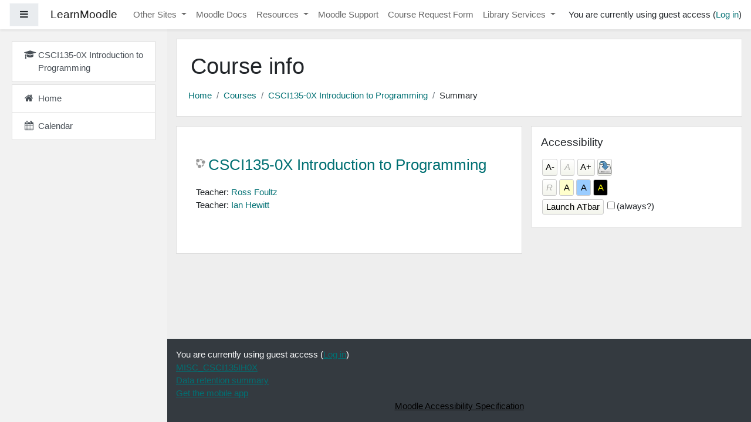

--- FILE ---
content_type: text/html; charset=utf-8
request_url: https://learnmoodle.coastal.edu/course/info.php?id=1887
body_size: 43245
content:
<!DOCTYPE html>

<html  dir="ltr" lang="en-us" xml:lang="en-us">
<head>
    <title>Summary of CSCI135-0X Introduction to Programming</title>
    <link rel="shortcut icon" href="https://learnmoodle.coastal.edu/theme/image.php/boost/theme/1669173584/favicon" />
    <meta http-equiv="Content-Type" content="text/html; charset=utf-8" />
<meta name="keywords" content="moodle, Summary of CSCI135-0X Introduction to Programming" />
<link rel="stylesheet" type="text/css" href="https://learnmoodle.coastal.edu/theme/yui_combo.php?rollup/3.17.2/yui-moodlesimple-min.css" /><script id="firstthemesheet" type="text/css">/** Required in order to fix style inclusion problems in IE with YUI **/</script><link rel="stylesheet" type="text/css" href="https://learnmoodle.coastal.edu/theme/styles.php/boost/1669173584_1628588748/all" />
<link rel="stylesheet" type="text/css" href="https://learnmoodle.coastal.edu/blocks/accessibility/userstyles.php?instance_id=104209" />
<script>
//<![CDATA[
var M = {}; M.yui = {};
M.pageloadstarttime = new Date();
M.cfg = {"wwwroot":"https:\/\/learnmoodle.coastal.edu","sesskey":"Ix4cNImYZ0","sessiontimeout":"3600","themerev":"1669173584","slasharguments":1,"theme":"boost","iconsystemmodule":"core\/icon_system_fontawesome","jsrev":"1669173584","admin":"admin","svgicons":true,"usertimezone":"America\/New_York","contextid":216420,"langrev":1768554913,"templaterev":"1669173584"};var yui1ConfigFn = function(me) {if(/-skin|reset|fonts|grids|base/.test(me.name)){me.type='css';me.path=me.path.replace(/\.js/,'.css');me.path=me.path.replace(/\/yui2-skin/,'/assets/skins/sam/yui2-skin')}};
var yui2ConfigFn = function(me) {var parts=me.name.replace(/^moodle-/,'').split('-'),component=parts.shift(),module=parts[0],min='-min';if(/-(skin|core)$/.test(me.name)){parts.pop();me.type='css';min=''}
if(module){var filename=parts.join('-');me.path=component+'/'+module+'/'+filename+min+'.'+me.type}else{me.path=component+'/'+component+'.'+me.type}};
YUI_config = {"debug":false,"base":"https:\/\/learnmoodle.coastal.edu\/lib\/yuilib\/3.17.2\/","comboBase":"https:\/\/learnmoodle.coastal.edu\/theme\/yui_combo.php?","combine":true,"filter":null,"insertBefore":"firstthemesheet","groups":{"yui2":{"base":"https:\/\/learnmoodle.coastal.edu\/lib\/yuilib\/2in3\/2.9.0\/build\/","comboBase":"https:\/\/learnmoodle.coastal.edu\/theme\/yui_combo.php?","combine":true,"ext":false,"root":"2in3\/2.9.0\/build\/","patterns":{"yui2-":{"group":"yui2","configFn":yui1ConfigFn}}},"moodle":{"name":"moodle","base":"https:\/\/learnmoodle.coastal.edu\/theme\/yui_combo.php?m\/1669173584\/","combine":true,"comboBase":"https:\/\/learnmoodle.coastal.edu\/theme\/yui_combo.php?","ext":false,"root":"m\/1669173584\/","patterns":{"moodle-":{"group":"moodle","configFn":yui2ConfigFn}},"filter":null,"modules":{"moodle-core-formchangechecker":{"requires":["base","event-focus","moodle-core-event"]},"moodle-core-blocks":{"requires":["base","node","io","dom","dd","dd-scroll","moodle-core-dragdrop","moodle-core-notification"]},"moodle-core-languninstallconfirm":{"requires":["base","node","moodle-core-notification-confirm","moodle-core-notification-alert"]},"moodle-core-maintenancemodetimer":{"requires":["base","node"]},"moodle-core-dragdrop":{"requires":["base","node","io","dom","dd","event-key","event-focus","moodle-core-notification"]},"moodle-core-actionmenu":{"requires":["base","event","node-event-simulate"]},"moodle-core-lockscroll":{"requires":["plugin","base-build"]},"moodle-core-chooserdialogue":{"requires":["base","panel","moodle-core-notification"]},"moodle-core-event":{"requires":["event-custom"]},"moodle-core-handlebars":{"condition":{"trigger":"handlebars","when":"after"}},"moodle-core-popuphelp":{"requires":["moodle-core-tooltip"]},"moodle-core-notification":{"requires":["moodle-core-notification-dialogue","moodle-core-notification-alert","moodle-core-notification-confirm","moodle-core-notification-exception","moodle-core-notification-ajaxexception"]},"moodle-core-notification-dialogue":{"requires":["base","node","panel","escape","event-key","dd-plugin","moodle-core-widget-focusafterclose","moodle-core-lockscroll"]},"moodle-core-notification-alert":{"requires":["moodle-core-notification-dialogue"]},"moodle-core-notification-confirm":{"requires":["moodle-core-notification-dialogue"]},"moodle-core-notification-exception":{"requires":["moodle-core-notification-dialogue"]},"moodle-core-notification-ajaxexception":{"requires":["moodle-core-notification-dialogue"]},"moodle-core-tooltip":{"requires":["base","node","io-base","moodle-core-notification-dialogue","json-parse","widget-position","widget-position-align","event-outside","cache-base"]},"moodle-core_availability-form":{"requires":["base","node","event","event-delegate","panel","moodle-core-notification-dialogue","json"]},"moodle-backup-confirmcancel":{"requires":["node","node-event-simulate","moodle-core-notification-confirm"]},"moodle-backup-backupselectall":{"requires":["node","event","node-event-simulate","anim"]},"moodle-course-categoryexpander":{"requires":["node","event-key"]},"moodle-course-dragdrop":{"requires":["base","node","io","dom","dd","dd-scroll","moodle-core-dragdrop","moodle-core-notification","moodle-course-coursebase","moodle-course-util"]},"moodle-course-formatchooser":{"requires":["base","node","node-event-simulate"]},"moodle-course-management":{"requires":["base","node","io-base","moodle-core-notification-exception","json-parse","dd-constrain","dd-proxy","dd-drop","dd-delegate","node-event-delegate"]},"moodle-course-util":{"requires":["node"],"use":["moodle-course-util-base"],"submodules":{"moodle-course-util-base":{},"moodle-course-util-section":{"requires":["node","moodle-course-util-base"]},"moodle-course-util-cm":{"requires":["node","moodle-course-util-base"]}}},"moodle-form-dateselector":{"requires":["base","node","overlay","calendar"]},"moodle-form-shortforms":{"requires":["node","base","selector-css3","moodle-core-event"]},"moodle-form-passwordunmask":{"requires":[]},"moodle-question-searchform":{"requires":["base","node"]},"moodle-question-chooser":{"requires":["moodle-core-chooserdialogue"]},"moodle-question-preview":{"requires":["base","dom","event-delegate","event-key","core_question_engine"]},"moodle-availability_completion-form":{"requires":["base","node","event","moodle-core_availability-form"]},"moodle-availability_date-form":{"requires":["base","node","event","io","moodle-core_availability-form"]},"moodle-availability_grade-form":{"requires":["base","node","event","moodle-core_availability-form"]},"moodle-availability_group-form":{"requires":["base","node","event","moodle-core_availability-form"]},"moodle-availability_grouping-form":{"requires":["base","node","event","moodle-core_availability-form"]},"moodle-availability_profile-form":{"requires":["base","node","event","moodle-core_availability-form"]},"moodle-mod_assign-history":{"requires":["node","transition"]},"moodle-mod_attendance-groupfilter":{"requires":["base","node"]},"moodle-mod_checklist-linkselect":{"requires":["node","event-valuechange"]},"moodle-mod_customcert-rearrange":{"requires":["dd-delegate","dd-drag"]},"moodle-mod_quiz-dragdrop":{"requires":["base","node","io","dom","dd","dd-scroll","moodle-core-dragdrop","moodle-core-notification","moodle-mod_quiz-quizbase","moodle-mod_quiz-util-base","moodle-mod_quiz-util-page","moodle-mod_quiz-util-slot","moodle-course-util"]},"moodle-mod_quiz-quizbase":{"requires":["base","node"]},"moodle-mod_quiz-modform":{"requires":["base","node","event"]},"moodle-mod_quiz-toolboxes":{"requires":["base","node","event","event-key","io","moodle-mod_quiz-quizbase","moodle-mod_quiz-util-slot","moodle-core-notification-ajaxexception"]},"moodle-mod_quiz-autosave":{"requires":["base","node","event","event-valuechange","node-event-delegate","io-form"]},"moodle-mod_quiz-util":{"requires":["node","moodle-core-actionmenu"],"use":["moodle-mod_quiz-util-base"],"submodules":{"moodle-mod_quiz-util-base":{},"moodle-mod_quiz-util-slot":{"requires":["node","moodle-mod_quiz-util-base"]},"moodle-mod_quiz-util-page":{"requires":["node","moodle-mod_quiz-util-base"]}}},"moodle-mod_quiz-questionchooser":{"requires":["moodle-core-chooserdialogue","moodle-mod_quiz-util","querystring-parse"]},"moodle-mod_scheduler-delselected":{"requires":["base","node","event"]},"moodle-mod_scheduler-studentlist":{"requires":["base","node","event","io"]},"moodle-mod_scheduler-saveseen":{"requires":["base","node","event"]},"moodle-message_airnotifier-toolboxes":{"requires":["base","node","io"]},"moodle-block_xp-filters":{"requires":["base","node","moodle-core-dragdrop","moodle-core-notification-confirm","moodle-block_xp-rulepicker"]},"moodle-block_xp-rulepicker":{"requires":["base","node","handlebars","moodle-core-notification-dialogue"]},"moodle-block_xp-notification":{"requires":["base","node","handlebars","button-plugin","moodle-core-notification-dialogue"]},"moodle-filter_glossary-autolinker":{"requires":["base","node","io-base","json-parse","event-delegate","overlay","moodle-core-event","moodle-core-notification-alert","moodle-core-notification-exception","moodle-core-notification-ajaxexception"]},"moodle-filter_mathjaxloader-loader":{"requires":["moodle-core-event"]},"moodle-editor_atto-editor":{"requires":["node","transition","io","overlay","escape","event","event-simulate","event-custom","node-event-html5","node-event-simulate","yui-throttle","moodle-core-notification-dialogue","moodle-core-notification-confirm","moodle-editor_atto-rangy","handlebars","timers","querystring-stringify"]},"moodle-editor_atto-plugin":{"requires":["node","base","escape","event","event-outside","handlebars","event-custom","timers","moodle-editor_atto-menu"]},"moodle-editor_atto-menu":{"requires":["moodle-core-notification-dialogue","node","event","event-custom"]},"moodle-editor_atto-rangy":{"requires":[]},"moodle-report_eventlist-eventfilter":{"requires":["base","event","node","node-event-delegate","datatable","autocomplete","autocomplete-filters"]},"moodle-report_loglive-fetchlogs":{"requires":["base","event","node","io","node-event-delegate"]},"moodle-gradereport_grader-gradereporttable":{"requires":["base","node","event","handlebars","overlay","event-hover"]},"moodle-gradereport_history-userselector":{"requires":["escape","event-delegate","event-key","handlebars","io-base","json-parse","moodle-core-notification-dialogue"]},"moodle-tool_capability-search":{"requires":["base","node"]},"moodle-tool_lp-dragdrop-reorder":{"requires":["moodle-core-dragdrop"]},"moodle-tool_monitor-dropdown":{"requires":["base","event","node"]},"moodle-assignfeedback_editpdf-editor":{"requires":["base","event","node","io","graphics","json","event-move","event-resize","transition","querystring-stringify-simple","moodle-core-notification-dialog","moodle-core-notification-alert","moodle-core-notification-warning","moodle-core-notification-exception","moodle-core-notification-ajaxexception"]},"moodle-atto_accessibilitychecker-button":{"requires":["color-base","moodle-editor_atto-plugin"]},"moodle-atto_accessibilityhelper-button":{"requires":["moodle-editor_atto-plugin"]},"moodle-atto_align-button":{"requires":["moodle-editor_atto-plugin"]},"moodle-atto_bold-button":{"requires":["moodle-editor_atto-plugin"]},"moodle-atto_charmap-button":{"requires":["moodle-editor_atto-plugin"]},"moodle-atto_clear-button":{"requires":["moodle-editor_atto-plugin"]},"moodle-atto_collapse-button":{"requires":["moodle-editor_atto-plugin"]},"moodle-atto_echo360attoplugin-button":{"requires":["moodle-editor_atto-plugin"]},"moodle-atto_embedquestion-button":{"requires":["moodle-editor_atto-plugin"]},"moodle-atto_emojipicker-button":{"requires":["moodle-editor_atto-plugin"]},"moodle-atto_emoticon-button":{"requires":["moodle-editor_atto-plugin"]},"moodle-atto_equation-button":{"requires":["moodle-editor_atto-plugin","moodle-core-event","io","event-valuechange","tabview","array-extras"]},"moodle-atto_h5p-button":{"requires":["moodle-editor_atto-plugin"]},"moodle-atto_html-button":{"requires":["promise","moodle-editor_atto-plugin","moodle-atto_html-beautify","moodle-atto_html-codemirror","event-valuechange"]},"moodle-atto_html-codemirror":{"requires":["moodle-atto_html-codemirror-skin"]},"moodle-atto_html-beautify":{},"moodle-atto_image-button":{"requires":["moodle-editor_atto-plugin"]},"moodle-atto_indent-button":{"requires":["moodle-editor_atto-plugin"]},"moodle-atto_italic-button":{"requires":["moodle-editor_atto-plugin"]},"moodle-atto_link-button":{"requires":["moodle-editor_atto-plugin"]},"moodle-atto_managefiles-button":{"requires":["moodle-editor_atto-plugin"]},"moodle-atto_managefiles-usedfiles":{"requires":["node","escape"]},"moodle-atto_media-button":{"requires":["moodle-editor_atto-plugin","moodle-form-shortforms"]},"moodle-atto_noautolink-button":{"requires":["moodle-editor_atto-plugin"]},"moodle-atto_orderedlist-button":{"requires":["moodle-editor_atto-plugin"]},"moodle-atto_recordrtc-button":{"requires":["moodle-editor_atto-plugin","moodle-atto_recordrtc-recording"]},"moodle-atto_recordrtc-recording":{"requires":["moodle-atto_recordrtc-button"]},"moodle-atto_rtl-button":{"requires":["moodle-editor_atto-plugin"]},"moodle-atto_strike-button":{"requires":["moodle-editor_atto-plugin"]},"moodle-atto_subscript-button":{"requires":["moodle-editor_atto-plugin"]},"moodle-atto_superscript-button":{"requires":["moodle-editor_atto-plugin"]},"moodle-atto_table-button":{"requires":["moodle-editor_atto-plugin","moodle-editor_atto-menu","event","event-valuechange"]},"moodle-atto_teamsmeeting-button":{"requires":["moodle-editor_atto-plugin"]},"moodle-atto_title-button":{"requires":["moodle-editor_atto-plugin"]},"moodle-atto_underline-button":{"requires":["moodle-editor_atto-plugin"]},"moodle-atto_undo-button":{"requires":["moodle-editor_atto-plugin"]},"moodle-atto_unorderedlist-button":{"requires":["moodle-editor_atto-plugin"]},"moodle-atto_wiris-button":{"requires":["moodle-editor_atto-plugin","get"]},"moodle-atto_yuja-button":{"requires":["moodle-editor_atto-plugin"]}}},"gallery":{"name":"gallery","base":"https:\/\/learnmoodle.coastal.edu\/lib\/yuilib\/gallery\/","combine":true,"comboBase":"https:\/\/learnmoodle.coastal.edu\/theme\/yui_combo.php?","ext":false,"root":"gallery\/1669173584\/","patterns":{"gallery-":{"group":"gallery"}}}},"modules":{"core_filepicker":{"name":"core_filepicker","fullpath":"https:\/\/learnmoodle.coastal.edu\/lib\/javascript.php\/1669173584\/repository\/filepicker.js","requires":["base","node","node-event-simulate","json","async-queue","io-base","io-upload-iframe","io-form","yui2-treeview","panel","cookie","datatable","datatable-sort","resize-plugin","dd-plugin","escape","moodle-core_filepicker","moodle-core-notification-dialogue"]},"core_comment":{"name":"core_comment","fullpath":"https:\/\/learnmoodle.coastal.edu\/lib\/javascript.php\/1669173584\/comment\/comment.js","requires":["base","io-base","node","json","yui2-animation","overlay","escape"]},"mathjax":{"name":"mathjax","fullpath":"https:\/\/cdn.jsdelivr.net\/npm\/mathjax@2.7.8\/MathJax.js?delayStartupUntil=configured"},"block_accessibility":{"name":"block_accessibility","fullpath":"https:\/\/learnmoodle.coastal.edu\/lib\/javascript.php\/1669173584\/blocks\/accessibility\/module.js","requires":["base","node","stylesheet"]}}};
M.yui.loader = {modules: {}};

//]]>
</script>

    <meta name="viewport" content="width=device-width, initial-scale=1.0">
</head>
<body  id="page-course-info" class="format-tiles  path-course chrome dir-ltr lang-en_us yui-skin-sam yui3-skin-sam learnmoodle-coastal-edu pagelayout-incourse course-1887 context-216420 category-1 drawer-open-left">
<div class="toast-wrapper mx-auto py-0 fixed-top" role="status" aria-live="polite"></div>

<div id="page-wrapper" class="d-print-block">

    <div>
    <a class="sr-only sr-only-focusable" href="#maincontent">Skip to main content</a>
</div><script src="https://learnmoodle.coastal.edu/lib/javascript.php/1669173584/lib/babel-polyfill/polyfill.min.js"></script>
<script src="https://learnmoodle.coastal.edu/lib/javascript.php/1669173584/lib/polyfills/polyfill.js"></script>
<script src="https://learnmoodle.coastal.edu/theme/yui_combo.php?rollup/3.17.2/yui-moodlesimple-min.js"></script><script src="https://learnmoodle.coastal.edu/lib/javascript.php/1669173584/lib/javascript-static.js"></script>
<script>
//<![CDATA[
document.body.className += ' jsenabled';
//]]>
</script>



    <nav class="fixed-top navbar navbar-light bg-white navbar-expand moodle-has-zindex" aria-label="Site navigation">
    
            <div data-region="drawer-toggle" class="d-inline-block mr-3">
                <button aria-expanded="true" aria-controls="nav-drawer" type="button" class="btn nav-link float-sm-left mr-1 btn-light bg-gray" data-action="toggle-drawer" data-side="left" data-preference="drawer-open-nav"><i class="icon fa fa-bars fa-fw " aria-hidden="true"  ></i><span class="sr-only">Side panel</span></button>
            </div>
    
            <a href="https://learnmoodle.coastal.edu" class="navbar-brand aabtn 
                    d-none d-sm-inline
                    ">
                <span class="site-name d-none d-md-inline">LearnMoodle</span>
            </a>
    
            <ul class="navbar-nav d-none d-md-flex">
                <!-- custom_menu -->
                <li class="dropdown nav-item">
    <a class="dropdown-toggle nav-link" id="drop-down-696a2def2e35c696a2dee8df463" data-toggle="dropdown" aria-haspopup="true" aria-expanded="false" href="#"  aria-controls="drop-down-menu-696a2def2e35c696a2dee8df463">
        Other Sites
    </a>
    <div class="dropdown-menu" role="menu" id="drop-down-menu-696a2def2e35c696a2dee8df463" aria-labelledby="drop-down-696a2def2e35c696a2dee8df463">
                <a class="dropdown-item" role="menuitem" href="https://moodle22-23.coastal.edu/" >Moodle 2022-2023 Courses</a>
                <a class="dropdown-item" role="menuitem" href="https://moodle20-22.coastal.edu/" >Moodle 2020-2022 Courses</a>
                <a class="dropdown-item" role="menuitem" href="https://train.coastal.edu" >Compliance Training</a>
    </div>
</li><li class="nav-item">
    <a class="nav-item nav-link" href="http://docs.moodle.org/401/en/Main_page" target="_blank" >Moodle Docs</a>
</li><li class="dropdown nav-item">
    <a class="dropdown-toggle nav-link" id="drop-down-696a2def2e3c7696a2dee8df464" data-toggle="dropdown" aria-haspopup="true" aria-expanded="false" href="#"  aria-controls="drop-down-menu-696a2def2e3c7696a2dee8df464">
        Resources
    </a>
    <div class="dropdown-menu" role="menu" id="drop-down-menu-696a2def2e3c7696a2dee8df464" aria-labelledby="drop-down-696a2def2e3c7696a2dee8df464">
                <a class="dropdown-item" role="menuitem" href="https://coastal-grad.libguides.com/moodle/facultyguide" target="_blank" >Faculty Resources</a>
                <a class="dropdown-item" role="menuitem" href="https://coastal-grad.libguides.com/studentresources" target="_blank" >Student Resources</a>
    </div>
</li><li class="nav-item">
    <a class="nav-item nav-link" href="https://www.coastal.edu/forms/moodle/helpform/" target="_blank" >Moodle Support</a>
</li><li class="nav-item">
    <a class="nav-item nav-link" href="https://www.coastal.edu/forms/moodle/courseRequest.php" target="_blank" >Course Request Form</a>
</li><li class="dropdown nav-item">
    <a class="dropdown-toggle nav-link" id="drop-down-696a2def2e41c696a2dee8df465" data-toggle="dropdown" aria-haspopup="true" aria-expanded="false" href="#"  aria-controls="drop-down-menu-696a2def2e41c696a2dee8df465">
        Library Services
    </a>
    <div class="dropdown-menu" role="menu" id="drop-down-menu-696a2def2e41c696a2dee8df465" aria-labelledby="drop-down-696a2def2e41c696a2dee8df465">
                <a class="dropdown-item" role="menuitem" href="https://coastal.libanswers.com/index.php" target="_blank" >Ask the library</a>
    </div>
</li>
                <!-- page_heading_menu -->
                
            </ul>
            <ul class="nav navbar-nav ml-auto">
                <li class="d-none d-lg-block">
                    
                </li>
                <!-- navbar_plugin_output -->
                <li class="nav-item">
                    
                </li>
                <!-- user_menu -->
                <li class="nav-item d-flex align-items-center">
                    <div class="usermenu"><span class="login">You are currently using guest access (<a href="https://learnmoodle.coastal.edu/login/index.php">Log in</a>)</span></div>
                </li>
            </ul>
            <!-- search_box -->
    </nav>
    
    <div id="nav-drawer" data-region="drawer" class="d-print-none moodle-has-zindex " aria-hidden="false" tabindex="-1">
        <nav class="list-group" aria-label="CSCI135-0X Introduction to Programming">
            <ul>
                    <li>
                        <a class="list-group-item list-group-item-action  " href="https://learnmoodle.coastal.edu/course/view.php?id=1887" data-key="coursehome" data-isexpandable="0" data-indent="0" data-showdivider="0" data-type="60" data-nodetype="0" data-collapse="0" data-forceopen="0" data-isactive="0" data-hidden="0" data-preceedwithhr="0" >
                            <div class="ml-0">
                                <div class="media">
                                        <span class="media-left">
                                            <i class="icon fa fa-graduation-cap fa-fw " aria-hidden="true"  ></i>
                                        </span>
                                    <span class="media-body ">CSCI135-0X Introduction to Programming</span>
                                </div>
                            </div>
                        </a>
                    </li>
                    </ul>
                    </nav>
                    <nav class="list-group mt-1" aria-label="Site">
                    <ul>
                    <li>
                        <a class="list-group-item list-group-item-action  " href="https://learnmoodle.coastal.edu/" data-key="home" data-isexpandable="0" data-indent="0" data-showdivider="1" data-type="1" data-nodetype="1" data-collapse="0" data-forceopen="1" data-isactive="0" data-hidden="0" data-preceedwithhr="0" >
                            <div class="ml-0">
                                <div class="media">
                                        <span class="media-left">
                                            <i class="icon fa fa-home fa-fw " aria-hidden="true"  ></i>
                                        </span>
                                    <span class="media-body ">Home</span>
                                </div>
                            </div>
                        </a>
                    </li>
                    <li>
                        <a class="list-group-item list-group-item-action  " href="https://learnmoodle.coastal.edu/calendar/view.php?view=month&amp;course=1887" data-key="calendar" data-isexpandable="0" data-indent="0" data-showdivider="0" data-type="60" data-nodetype="0" data-collapse="0" data-forceopen="0" data-isactive="0" data-hidden="0" data-preceedwithhr="0" data-parent-key="1">
                            <div class="ml-0">
                                <div class="media">
                                        <span class="media-left">
                                            <i class="icon fa fa-calendar fa-fw " aria-hidden="true"  ></i>
                                        </span>
                                    <span class="media-body ">Calendar</span>
                                </div>
                            </div>
                        </a>
                    </li>
            </ul>
        </nav>
    </div>

    <div id="page" class="container-fluid d-print-block">
        <header id="page-header" class="row">
    <div class="col-12 pt-3 pb-3">
        <div class="card ">
            <div class="card-body ">
                <div class="d-sm-flex align-items-center">
                    <div class="mr-auto">
                        <div class="page-context-header"><div class="page-header-headings"><h1>Course info</h1></div></div>
                    </div>

                    <div class="header-actions-container flex-shrink-0" data-region="header-actions-container">
                    </div>
                </div>
                <div class="d-flex flex-wrap">
                    <div id="page-navbar">
                        <nav aria-label="Navigation bar">
    <ol class="breadcrumb">
                <li class="breadcrumb-item">
                    <a href="https://learnmoodle.coastal.edu/"  >Home</a>
                </li>
        
                <li class="breadcrumb-item">
                    <a href="https://learnmoodle.coastal.edu/course/index.php"  >Courses</a>
                </li>
        
                <li class="breadcrumb-item">
                    <a href="https://learnmoodle.coastal.edu/course/view.php?id=1887"  title="CSCI135-0X Introduction to Programming">CSCI135-0X Introduction to Programming</a>
                </li>
        
                <li class="breadcrumb-item">Summary</li>
        </ol>
</nav>
                    </div>
                    <div class="ml-auto d-flex">
                        
                    </div>
                    <div id="course-header">
                        
                    </div>
                </div>
            </div>
        </div>
    </div>
</header>

        <div id="page-content" class="row pb-3 d-print-block">
            <div id="region-main-box" class="col-12">
                <section id="region-main" class="has-blocks mb-3" aria-label="Content">

                    <span class="notifications" id="user-notifications"></span>
                    <div role="main"><span id="maincontent"></span><div class="box py-3 generalbox info"><div class="coursebox clearfix" data-courseid="1887" data-type="1"><div class="info"><h3 class="coursename"><a class="aalink" href="https://learnmoodle.coastal.edu/course/view.php?id=1887">CSCI135-0X Introduction to Programming</a></h3><div class="moreinfo"></div></div><div class="content"><ul class="teachers"><li>Teacher: <a href="https://learnmoodle.coastal.edu/user/view.php?id=486&amp;course=1">Ross Foultz</a></li><li>Teacher: <a href="https://learnmoodle.coastal.edu/user/view.php?id=8933&amp;course=1">Ian Hewitt</a></li></ul></div></div></div><br /></div>
                    
                    

                </section>
                <section data-region="blocks-column" class="d-print-none" aria-label="Blocks">
                    <aside id="block-region-side-pre" class="block-region" data-blockregion="side-pre" data-droptarget="1"><a href="#sb-1" class="sr-only sr-only-focusable">Skip Accessibility</a>

<section id="inst104209"
     class=" block_accessibility block  card mb-3"
     role="complementary"
     data-block="accessibility"
          aria-labelledby="instance-104209-header"
     >

    <div class="card-body p-3">

            <h5 id="instance-104209-header" class="card-title d-inline">Accessibility</h5>


        <div class="card-text content mt-3">
            <div id="accessibility_controls" class="content"><ul id="block_accessibility_textresize" class="button_row"><li class="access-button"><a title="Decrease Text Size" id="block_accessibility_dec" href="https://learnmoodle.coastal.edu/blocks/accessibility/changesize.php?redirect=https%3A%2F%2Flearnmoodle.coastal.edu%2Fcourse%2Finfo.php%3Fid%3D1887&amp;op=dec">A-</a></li><li class="access-button"><a id="block_accessibility_reset" title="Reset Text Size (Clears Saved Setting)" href="https://learnmoodle.coastal.edu/blocks/accessibility/changesize.php?redirect=https%3A%2F%2Flearnmoodle.coastal.edu%2Fcourse%2Finfo.php%3Fid%3D1887&amp;op=reset" class="disabled">A</a></li><li class="access-button"><a title="Increase Text Size" id="block_accessibility_inc" href="https://learnmoodle.coastal.edu/blocks/accessibility/changesize.php?redirect=https%3A%2F%2Flearnmoodle.coastal.edu%2Fcourse%2Finfo.php%3Fid%3D1887&amp;op=inc">A+</a></li><li class="access-button"><a title="Save Setting" id="block_accessibility_save" href="https://learnmoodle.coastal.edu/blocks/accessibility/database.php?redirect=https%3A%2F%2Flearnmoodle.coastal.edu%2Fcourse%2Finfo.php%3Fid%3D1887&amp;op=save&amp;size=1&amp;scheme=1">&nbsp;</a></li></ul><ul id="block_accessibility_changecolour"><li class="access-button"><a title="Default Colour Scheme (Clears Saved Setting)" id="block_accessibility_colour1" href="https://learnmoodle.coastal.edu/blocks/accessibility/changecolour.php?redirect=https%3A%2F%2Flearnmoodle.coastal.edu%2Fcourse%2Finfo.php%3Fid%3D1887&amp;scheme=1" class="disabled">R</a></li><li class="access-button"><a title="Lowered Contrast 1" id="block_accessibility_colour2" href="https://learnmoodle.coastal.edu/blocks/accessibility/changecolour.php?redirect=https%3A%2F%2Flearnmoodle.coastal.edu%2Fcourse%2Finfo.php%3Fid%3D1887&amp;scheme=2">A</a></li><li class="access-button"><a title="Lowered Contrast 2" id="block_accessibility_colour3" href="https://learnmoodle.coastal.edu/blocks/accessibility/changecolour.php?redirect=https%3A%2F%2Flearnmoodle.coastal.edu%2Fcourse%2Finfo.php%3Fid%3D1887&amp;scheme=3">A</a></li><li class="access-button"><a title="High Contrast" id="block_accessibility_colour4" href="https://learnmoodle.coastal.edu/blocks/accessibility/changecolour.php?redirect=https%3A%2F%2Flearnmoodle.coastal.edu%2Fcourse%2Finfo.php%3Fid%3D1887&amp;scheme=4">A</a></li></ul><div id="block_accessibility_message" class="clearfix"></div><input type="button" value="Launch ATbar" id="block_accessibility_launchtoolbar" class="atbar_control access-button" /><span class="atbar-always"><input type="checkbox" value="1" id="atbar_auto" name="atbar_auto" class="atbar_control" /><label for="atbar_auto" class="atbar_control">(always?)</label></span></div><span id="loader-icon"></span>
            <div class="footer"></div>
            
        </div>

    </div>

</section>

  <span id="sb-1"></span></aside>
                </section>
            </div>
        </div>
    </div>
    
    <div id="goto-top-link">
        <a class="btn btn-light" role="button" href="#" aria-label="Go to top">
            <i class="icon fa fa-arrow-up fa-fw " aria-hidden="true"  ></i>
        </a>
    </div>
    <footer id="page-footer" class="py-3 bg-dark text-light">
        <div class="container">
            <div id="course-footer"></div>
    
    
            <div class="logininfo">You are currently using guest access (<a href="https://learnmoodle.coastal.edu/login/index.php">Log in</a>)</div>
            <div class="tool_usertours-resettourcontainer"></div>
            <div class="homelink"><a href="https://learnmoodle.coastal.edu/course/view.php?id=1887">MISC_CSCI135IH0X</a></div>
            <nav class="nav navbar-nav d-md-none" aria-label="Custom menu">
                    <ul class="list-unstyled pt-3">
                                        <li><a href="#" title="">Other Sites</a></li>
                                    <li>
                                        <ul class="list-unstyled ml-3">
                                                            <li><a href="https://moodle22-23.coastal.edu/" title="">Moodle 2022-2023 Courses</a></li>
                                                            <li><a href="https://moodle20-22.coastal.edu/" title="">Moodle 2020-2022 Courses</a></li>
                                                            <li><a href="https://train.coastal.edu" title="">Compliance Training</a></li>
                                        </ul>
                                    </li>
                                        <li><a href="http://docs.moodle.org/401/en/Main_page" target="_blank" title="">Moodle Docs</a></li>
                                        <li><a href="#" title="">Resources</a></li>
                                    <li>
                                        <ul class="list-unstyled ml-3">
                                                            <li><a href="https://coastal-grad.libguides.com/moodle/facultyguide" target="_blank" title="">Faculty Resources</a></li>
                                                            <li><a href="https://coastal-grad.libguides.com/studentresources" target="_blank" title="">Student Resources</a></li>
                                        </ul>
                                    </li>
                                        <li><a href="https://www.coastal.edu/forms/moodle/helpform/" target="_blank" title="">Moodle Support</a></li>
                                        <li><a href="https://www.coastal.edu/forms/moodle/courseRequest.php" target="_blank" title="">Course Request Form</a></li>
                                        <li><a href="#" title="">Library Services</a></li>
                                    <li>
                                        <ul class="list-unstyled ml-3">
                                                            <li><a href="https://coastal.libanswers.com/index.php" target="_blank" title="">Ask the library</a></li>
                                        </ul>
                                    </li>
                    </ul>
            </nav>
            <div class="tool_dataprivacy"><a href="https://learnmoodle.coastal.edu/admin/tool/dataprivacy/summary.php">Data retention summary</a></div><a href="https://download.moodle.org/mobile?version=2020061509&amp;lang=en_us&amp;iosappid=633359593&amp;androidappid=com.moodle.moodlemobile">Get the mobile app</a>
            
<div style="text-align:center;">
<a href="http://docs.moodle.org/dev/Moodle_Accessibility_Specification#Introduction" target="_blank" title="Moodle Accessibilty Information Link. Opens in new tab." style="color:black;">Moodle Accessibility Specification</a></div><script>
//<![CDATA[
var require = {
    baseUrl : 'https://learnmoodle.coastal.edu/lib/requirejs.php/1669173584/',
    // We only support AMD modules with an explicit define() statement.
    enforceDefine: true,
    skipDataMain: true,
    waitSeconds : 0,

    paths: {
        jquery: 'https://learnmoodle.coastal.edu/lib/javascript.php/1669173584/lib/jquery/jquery-3.5.1.min',
        jqueryui: 'https://learnmoodle.coastal.edu/lib/javascript.php/1669173584/lib/jquery/ui-1.12.1/jquery-ui.min',
        jqueryprivate: 'https://learnmoodle.coastal.edu/lib/javascript.php/1669173584/lib/requirejs/jquery-private'
    },

    // Custom jquery config map.
    map: {
      // '*' means all modules will get 'jqueryprivate'
      // for their 'jquery' dependency.
      '*': { jquery: 'jqueryprivate' },
      // Stub module for 'process'. This is a workaround for a bug in MathJax (see MDL-60458).
      '*': { process: 'core/first' },

      // 'jquery-private' wants the real jQuery module
      // though. If this line was not here, there would
      // be an unresolvable cyclic dependency.
      jqueryprivate: { jquery: 'jquery' }
    }
};

//]]>
</script>
<script src="https://learnmoodle.coastal.edu/lib/javascript.php/1669173584/lib/requirejs/require.min.js"></script>
<script>
//<![CDATA[
M.util.js_pending("core/first");require(['core/first'], function() {
require(['core/prefetch']);
;
require(["media_videojs/loader"], function(loader) {
    loader.setUp(function(videojs) {
        videojs.options.flash.swf = "https://learnmoodle.coastal.edu/media/player/videojs/videojs/video-js.swf";
videojs.addLanguage('en', {
  "Audio Player": "Audio Player",
  "Video Player": "Video Player",
  "Play": "Play",
  "Pause": "Pause",
  "Replay": "Replay",
  "Current Time": "Current Time",
  "Duration": "Duration",
  "Remaining Time": "Remaining Time",
  "Stream Type": "Stream Type",
  "LIVE": "LIVE",
  "Seek to live, currently behind live": "Seek to live, currently behind live",
  "Seek to live, currently playing live": "Seek to live, currently playing live",
  "Loaded": "Loaded",
  "Progress": "Progress",
  "Progress Bar": "Progress Bar",
  "progress bar timing: currentTime={1} duration={2}": "{1} of {2}",
  "Fullscreen": "Fullscreen",
  "Non-Fullscreen": "Non-Fullscreen",
  "Mute": "Mute",
  "Unmute": "Unmute",
  "Playback Rate": "Playback Rate",
  "Subtitles": "Subtitles",
  "subtitles off": "subtitles off",
  "Captions": "Captions",
  "captions off": "captions off",
  "Chapters": "Chapters",
  "Descriptions": "Descriptions",
  "descriptions off": "descriptions off",
  "Audio Track": "Audio Track",
  "Volume Level": "Volume Level",
  "You aborted the media playback": "You aborted the media playback",
  "A network error caused the media download to fail part-way.": "A network error caused the media download to fail part-way.",
  "The media could not be loaded, either because the server or network failed or because the format is not supported.": "The media could not be loaded, either because the server or network failed or because the format is not supported.",
  "The media playback was aborted due to a corruption problem or because the media used features your browser did not support.": "The media playback was aborted due to a corruption problem or because the media used features your browser did not support.",
  "No compatible source was found for this media.": "No compatible source was found for this media.",
  "The media is encrypted and we do not have the keys to decrypt it.": "The media is encrypted and we do not have the keys to decrypt it.",
  "Play Video": "Play Video",
  "Close": "Close",
  "Close Modal Dialog": "Close Modal Dialog",
  "Modal Window": "Modal Window",
  "This is a modal window": "This is a modal window",
  "This modal can be closed by pressing the Escape key or activating the close button.": "This modal can be closed by pressing the Escape key or activating the close button.",
  ", opens captions settings dialog": ", opens captions settings dialog",
  ", opens subtitles settings dialog": ", opens subtitles settings dialog",
  ", opens descriptions settings dialog": ", opens descriptions settings dialog",
  ", selected": ", selected",
  "captions settings": "captions settings",
  "subtitles settings": "subtitles settings",
  "descriptions settings": "descriptions settings",
  "Text": "Text",
  "White": "White",
  "Black": "Black",
  "Red": "Red",
  "Green": "Green",
  "Blue": "Blue",
  "Yellow": "Yellow",
  "Magenta": "Magenta",
  "Cyan": "Cyan",
  "Background": "Background",
  "Window": "Window",
  "Transparent": "Transparent",
  "Semi-Transparent": "Semi-Transparent",
  "Opaque": "Opaque",
  "Font Size": "Font Size",
  "Text Edge Style": "Text Edge Style",
  "None": "None",
  "Raised": "Raised",
  "Depressed": "Depressed",
  "Uniform": "Uniform",
  "Dropshadow": "Dropshadow",
  "Font Family": "Font Family",
  "Proportional Sans-Serif": "Proportional Sans-Serif",
  "Monospace Sans-Serif": "Monospace Sans-Serif",
  "Proportional Serif": "Proportional Serif",
  "Monospace Serif": "Monospace Serif",
  "Casual": "Casual",
  "Script": "Script",
  "Small Caps": "Small Caps",
  "Reset": "Reset",
  "restore all settings to the default values": "restore all settings to the default values",
  "Done": "Done",
  "Caption Settings Dialog": "Caption Settings Dialog",
  "Beginning of dialog window. Escape will cancel and close the window.": "Beginning of dialog window. Escape will cancel and close the window.",
  "End of dialog window.": "End of dialog window.",
  "{1} is loading.": "{1} is loading.",
  "Exit Picture-in-Picture": "Exit Picture-in-Picture",
  "Picture-in-Picture": "Picture-in-Picture"
});

    });
});;
M.util.js_pending('report_allylti/main'); require(['report_allylti/main'], function(amd) {amd.init(); M.util.js_complete('report_allylti/main');});;

M.util.js_pending('theme_boost/loader');
require(['theme_boost/loader'], function() {
    M.util.js_complete('theme_boost/loader');
});

M.util.js_pending('theme_boost/drawer');
require(['theme_boost/drawer'], function(drawer) {
    drawer.init();
    M.util.js_complete('theme_boost/drawer');
});
;
M.util.js_pending('core/notification'); require(['core/notification'], function(amd) {amd.init(216420, [], true); M.util.js_complete('core/notification');});;
M.util.js_pending('core/log'); require(['core/log'], function(amd) {amd.setConfig({"level":"warn"}); M.util.js_complete('core/log');});;
M.util.js_pending('core/page_global'); require(['core/page_global'], function(amd) {amd.init(); M.util.js_complete('core/page_global');});M.util.js_complete("core/first");
});
//]]>
</script>
<script>
//<![CDATA[
M.str = {"moodle":{"lastmodified":"Last modified","name":"Name","error":"Error","info":"Information","yes":"Yes","no":"No","ok":"OK","cancel":"Cancel","confirm":"Confirm","areyousure":"Are you sure?","closebuttontitle":"Close","unknownerror":"Unknown error","file":"File","url":"URL"},"repository":{"type":"Type","size":"Size","invalidjson":"Invalid JSON string","nofilesattached":"No files attached","filepicker":"File picker","logout":"Logout","nofilesavailable":"No files available","norepositoriesavailable":"Sorry, none of your current repositories can return files in the required format.","fileexistsdialogheader":"File exists","fileexistsdialog_editor":"A file with that name has already been attached to the text you are editing.","fileexistsdialog_filemanager":"A file with that name has already been attached","renameto":"Rename to \"{$a}\"","referencesexist":"There are {$a} links to this file","select":"Select"},"admin":{"confirmdeletecomments":"You are about to delete comments, are you sure?","confirmation":"Confirmation"},"block_accessibility":{"saved":"Setting Saved","jsnosave":"Error saving settings","reset":"Setting Cleared","jsnosizereset":"Error resetting text size","jsnocolourreset":"Error resetting colour scheme","jsnosize":"Error changing size","jsnocolour":"Error changing colour scheme","jsnotloggedin":"Error! Please check if you are logged-in to the system or contact your administrator","launchtoolbar":"Launch ATbar"},"debug":{"debuginfo":"Debug info","line":"Line","stacktrace":"Stack trace"},"langconfig":{"labelsep":":"}};
//]]>
</script>
<script>
//<![CDATA[
(function() {Y.use("moodle-filter_mathjaxloader-loader",function() {M.filter_mathjaxloader.configure({"mathjaxconfig":"\nMathJax.Hub.Config({\n    config: [\"Accessible.js\", \"Safe.js\"],\n    errorSettings: { message: [\"!\"] },\n    skipStartupTypeset: true,\n    messageStyle: \"none\"\n});\n","lang":"en"});
});
Y.use("moodle-filter_glossary-autolinker",function() {M.filter_glossary.init_filter_autolinking({"courseid":0});
});
 M.util.js_pending('random696a2dee8df461'); Y.use('block_accessibility', function(Y) { M.block_accessibility.init(Y, false, "104209");  M.util.js_complete('random696a2dee8df461'); });
M.util.help_popups.setup(Y);
 M.util.js_pending('random696a2dee8df466'); Y.on('domready', function() { M.util.js_complete("init");  M.util.js_complete('random696a2dee8df466'); });
})();
//]]>
</script>

        </div>
    </footer>
</div>

</body>
</html>

--- FILE ---
content_type: text/css;charset=UTF-8
request_url: https://learnmoodle.coastal.edu/blocks/accessibility/userstyles.php?instance_id=104209
body_size: 234
content:
#block_accessibility_colour2{background-color:#FFFFCC !important;}#block_accessibility_colour3{background-color:#99CCFF !important;}#block_accessibility_colour4{color:#FFFF00 !important;background-color:#000000 !important;}